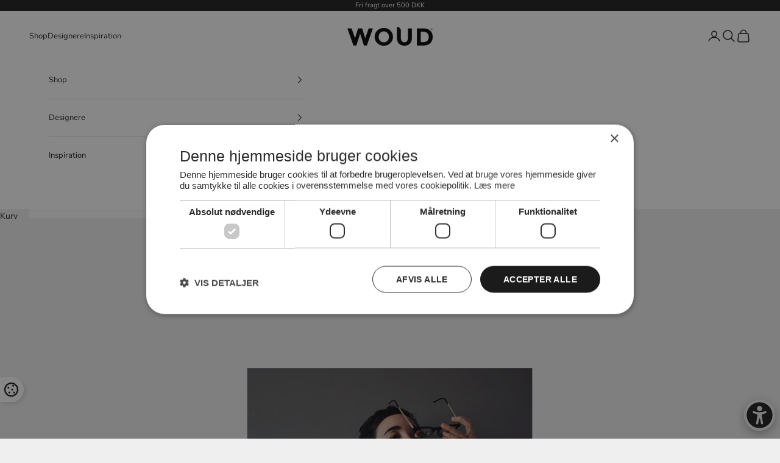

--- FILE ---
content_type: text/css
request_url: https://woud.dk/cdn/shop/t/11/assets/custom.css?v=166391501491525091921765284979
body_size: -304
content:
.variant-picker--variant_image .thumbnail-swatch{--swatch-size: 4.5rem;position:relative;border:initial}@media (min-width: 1400px){.variant-picker--variant_image .thumbnail-swatch{--swatch-size: 5.98rem}}.cart__terms{display:flex;align-items:center}.cart__terms input{margin-right:10px}.instafeed-hover-icon img{width:30px!important;height:30px!important}.product-card__image--secondary{object-fit:cover}.product--has-back-arrow{position:relative}.product--has-back-arrow .product-gallery__thumbnail-list{margin-top:60px}.product-back-arrow{display:flex;align-items:center;position:absolute;top:0;left:0;z-index:1}.product-back-arrow svg{margin-right:10px}@media (max-width: 1000px){.product-back-arrow{top:25px;left:0}}.collapsible-text__content{overflow:hidden}.collapsible-text__content.is-animating{transition:height .3s ease}.collapsible-text__content.is-collapsed{--collapsible-fade-size: 65px;-webkit-mask-image:linear-gradient(to bottom,#000 0,#000 calc(100% - var(--collapsible-fade-size)),rgba(0,0,0,0) 100%);mask-image:linear-gradient(to bottom,#000 0 calc(100% - var(--collapsible-fade-size)),#0000)}.collapsible-text__toggle{display:inline-block}.collapsible-text__inner{margin-inline:auto}.collapsible-text__inner.text-start{margin-inline-start:0;margin-inline-end:auto}.collapsible-text__inner.text-end{margin-inline-start:auto;margin-inline-end:0}.collapsible-text__inner--xs{max-width:var(--container-xs-max-width)}.collapsible-text__inner--sm{max-width:var(--container-sm-max-width)}.collapsible-text__inner--md{max-width:var(--container-md-max-width)}.collapsible-text__inner--lg{max-width:var(--container-lg-max-width)}
/*# sourceMappingURL=/cdn/shop/t/11/assets/custom.css.map?v=166391501491525091921765284979 */


--- FILE ---
content_type: text/css
request_url: https://woud.dk/cdn/shop/t/11/assets/cookiescript.css?v=174050045006643251981756451302
body_size: -126
content:
.cookie-badge{position:fixed;bottom:60px;left:0;padding:8px 8px 8px 6px;font-size:24px;line-height:1;color:#1c1b1b;background:#fff;border-radius:0 20px 20px 0;box-shadow:3px 3px 6px #0000001a;transition:all .25s ease-out;z-index:20;cursor:pointer}@media (max-width: 768px){.cookie-badge{bottom:70px}}.cookie-badge svg{width:25px;height:25px}.cookie-badge:hover{color:#fff;background:#1c1b1b}.cookie-badge svg path{fill:#1c1b1b;transition:all .3s}.cookie-badge:hover svg path{fill:#fff}#cookiescript_wrapper{padding-top:30px!important;padding-bottom:30px!important;font-size:inherit!important;font-weight:inherit!important;font-family:inherit!important;line-height:inherit!important;color:inherit!important}.cookiescript_checkbox .cookiescript_checkbox_label span{text-transform:initial}#cookiescript_header{font-family:var(--font-heading-family)!important;font-size:18px!important;font-weight:var(--font-heading-weight)!important;line-height:1.26!important;color:var(--heading-color)!important}@media screen and (min-width: 48em){#cookiescript_header{font-size:25px!important}}#cookiescript_description{font-size:inherit!important;font-weight:inherit!important;font-family:inherit!important;line-height:inherit!important;color:inherit!important}#cookiescript_manage_wrap{margin-top:10px!important}#cookiescript_copyright{display:none}#cookiescript_accept,#cookiescript_save{background:#1c1b1b!important;color:#fff!important;border:none!important}#cookiescript_accept:hover,#cookiescript_save:hover{background:#000000b3!important}#cookiescript_injected{z-index:9999999996}.cookiescript-consent-element{display:flex;flex-direction:column;align-items:center;justify-content:center;padding:30px 20px;color:#fff;text-align:center;background:#1c1b1b;cursor:pointer}.cookiescript-consent-element h3,.cookiescript-consent-element .h3{color:inherit}.cookiescript-consent-element span{margin-top:10px;font-weight:700}.cookiescript-consent-element--consent{display:none}.form_recaptcha{position:relative}.form_recaptcha .cookiescript-consent-element{position:absolute;top:0;left:0;width:100%;height:100%}.form_recaptcha .cookieinformation-consent-element{display:none}.grecaptcha-badge{z-index:100;bottom:60px!important}
/*# sourceMappingURL=/cdn/shop/t/11/assets/cookiescript.css.map?v=174050045006643251981756451302 */


--- FILE ---
content_type: text/javascript
request_url: https://woud.dk/cdn/shop/t/11/assets/custom.js?v=95989788741446644461765279193
body_size: 44
content:
document.addEventListener("DOMContentLoaded",function(){document.body.addEventListener("click",function(event){const target=event.target;if(target.matches('[name="checkout"], [name="goto_pp"], [name="goto_gc"]')){console.log("click ");const form=target.closest("form");if(form){const terms=form.querySelector('.cart__terms [type="checkbox"]');terms&&(terms.checked?form.submit():(alert(terms.getAttribute("data-confirm")),event.preventDefault()))}}}),window.location.pathname==="/"&&console.log("index")}),document.addEventListener("DOMContentLoaded",function(){document.querySelectorAll("[data-collapsible]").forEach(container=>{const content=container.querySelector("[data-collapsible-content]"),toggle=container.querySelector("[data-collapsible-toggle]");if(!content||!toggle)return;const max=parseInt(content.getAttribute("data-collapsible-max")||"200",10),init=()=>{requestAnimationFrame(()=>{content.scrollHeight>max+1?(toggle.hidden=!1,setCollapsed(!0,!1)):(toggle.hidden=!0,content.style.height="auto")})},setCollapsed=(collapsed,animate=!0)=>{if(animate?content.classList.add("is-animating"):content.classList.remove("is-animating"),collapsed){content.classList.add("is-collapsed");const from=content.scrollHeight;content.style.height=from+"px",content.offsetHeight,content.style.height=max+"px",toggle.textContent=toggle.getAttribute("data-more")||"L\xE6s mere",toggle.setAttribute("aria-expanded","false"),toggle.hidden=!1}else{content.classList.remove("is-collapsed");const start=content.getBoundingClientRect().height;content.style.height=start+"px",content.offsetHeight;const full=content.scrollHeight;content.style.height=full+"px";const less=(toggle.getAttribute("data-less")||"").trim();less.length>0?(toggle.textContent=less,toggle.hidden=!1):toggle.hidden=!0,toggle.setAttribute("aria-expanded","true")}};content.addEventListener("transitionend",e=>{if(e.propertyName!=="height")return;content.classList.remove("is-animating"),toggle.getAttribute("aria-expanded")==="true"&&(content.style.height="auto",content.classList.remove("is-collapsed"))}),toggle.addEventListener("click",()=>{if(toggle.getAttribute("aria-expanded")==="true"){const current=content.scrollHeight;content.style.height=current+"px",content.offsetHeight,setCollapsed(!0,!0)}else setCollapsed(!1,!0)}),window.ResizeObserver&&new ResizeObserver(()=>{if(!(toggle.getAttribute("aria-expanded")==="true")){const needsToggle=content.scrollHeight>max+1;toggle.hidden=!needsToggle,needsToggle?content.style.height=max+"px":content.style.height="auto"}}).observe(content),init()})});
//# sourceMappingURL=/cdn/shop/t/11/assets/custom.js.map?v=95989788741446644461765279193


--- FILE ---
content_type: text/javascript
request_url: https://woud.dk/cdn/shop/t/11/assets/custom.js?v=95989788741446644461765279193
body_size: 111
content:
document.addEventListener("DOMContentLoaded",function(){document.body.addEventListener("click",function(event){const target=event.target;if(target.matches('[name="checkout"], [name="goto_pp"], [name="goto_gc"]')){console.log("click ");const form=target.closest("form");if(form){const terms=form.querySelector('.cart__terms [type="checkbox"]');terms&&(terms.checked?form.submit():(alert(terms.getAttribute("data-confirm")),event.preventDefault()))}}}),window.location.pathname==="/"&&console.log("index")}),document.addEventListener("DOMContentLoaded",function(){document.querySelectorAll("[data-collapsible]").forEach(container=>{const content=container.querySelector("[data-collapsible-content]"),toggle=container.querySelector("[data-collapsible-toggle]");if(!content||!toggle)return;const max=parseInt(content.getAttribute("data-collapsible-max")||"200",10),init=()=>{requestAnimationFrame(()=>{content.scrollHeight>max+1?(toggle.hidden=!1,setCollapsed(!0,!1)):(toggle.hidden=!0,content.style.height="auto")})},setCollapsed=(collapsed,animate=!0)=>{if(animate?content.classList.add("is-animating"):content.classList.remove("is-animating"),collapsed){content.classList.add("is-collapsed");const from=content.scrollHeight;content.style.height=from+"px",content.offsetHeight,content.style.height=max+"px",toggle.textContent=toggle.getAttribute("data-more")||"L\xE6s mere",toggle.setAttribute("aria-expanded","false"),toggle.hidden=!1}else{content.classList.remove("is-collapsed");const start=content.getBoundingClientRect().height;content.style.height=start+"px",content.offsetHeight;const full=content.scrollHeight;content.style.height=full+"px";const less=(toggle.getAttribute("data-less")||"").trim();less.length>0?(toggle.textContent=less,toggle.hidden=!1):toggle.hidden=!0,toggle.setAttribute("aria-expanded","true")}};content.addEventListener("transitionend",e=>{if(e.propertyName!=="height")return;content.classList.remove("is-animating"),toggle.getAttribute("aria-expanded")==="true"&&(content.style.height="auto",content.classList.remove("is-collapsed"))}),toggle.addEventListener("click",()=>{if(toggle.getAttribute("aria-expanded")==="true"){const current=content.scrollHeight;content.style.height=current+"px",content.offsetHeight,setCollapsed(!0,!0)}else setCollapsed(!1,!0)}),window.ResizeObserver&&new ResizeObserver(()=>{if(!(toggle.getAttribute("aria-expanded")==="true")){const needsToggle=content.scrollHeight>max+1;toggle.hidden=!needsToggle,needsToggle?content.style.height=max+"px":content.style.height="auto"}}).observe(content),init()})});
//# sourceMappingURL=/cdn/shop/t/11/assets/custom.js.map?v=95989788741446644461765279193
